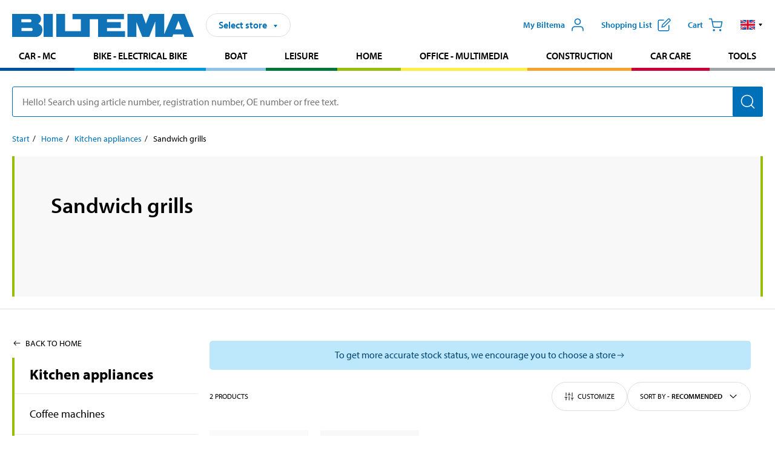

--- FILE ---
content_type: text/html; charset=utf-8
request_url: https://www.biltema.dk/en-dk/home/household-machines/sandwich-grills/
body_size: 11780
content:

<!DOCTYPE html>
<!--[if IE]><html class="lt-ie10" lang="en"><![endif]-->
<!--[if !IE]><!-->
<html lang="en">
<!--<![endif]-->

<head>
        <title>Sandwich grills - Biltema.dk</title>
        <meta name="description" content="" />

    <meta charset="utf-8" />
    <meta content="IE=edge" http-equiv="X-UA-Compatible" />
    <meta name="viewport" content="width=device-width, initial-scale=1" />
    <meta name="biltema" content="BT20W23" />
    <meta name="version" content="4.0.0.16289" />
    <meta name="generated" content="16/01/2026 01.27.45" />
    <meta name="theme-color" content="#0071b9" />



    <script>
        var _imbox = _imbox || [];
        var dataLayer = [];
    </script>

    <script>
        var svgIcons = new XMLHttpRequest();
        svgIcons.open("GET", "/dist/img/svg/svgsprite.svg?v=4.0.0.16289", true);
        svgIcons.send();
        svgIcons.onload = function () {
            if (svgIcons.status < 200 || svgIcons.status >= 400) return;
            var insertSvg = function () { window.document.body.insertAdjacentHTML('afterbegin', '<div class="svg--hide">' + svgIcons.responseText + '</div>'); };
            if (window.document.body) insertSvg();
            else window.document.addEventListener('DOMContentLoaded', insertSvg);
        }
    </script>

    <!-- Google Tag Manager -->
    <script>
        (function(w,d,s,l,i){w[l]=w[l]||[];w[l].push({'gtm.start':
            new Date().getTime(),event:'gtm.js'});var f=d.getElementsByTagName(s)[0],
            j=d.createElement(s),dl=l!='dataLayer'?'&l='+l:'';j.async=true;j.src=
            'https://www.googletagmanager.com/gtm.js?id='+i+dl;f.parentNode.insertBefore(j,f);
        })(window,document,'script','dataLayer','GTM-MBNCJRDW');
    </script>
    <!-- End Google Tag Manager -->

    <script>
        function getCookieValue(cookieName) {
            const cookies = document.cookie.split('; ');
            for (let cookie of cookies) {
                const [name, value] = cookie.split('=');
                if (name === cookieName) {
                    return decodeURIComponent(value);
                }
            }
            return null;
        }
        try {
            const cookieValue = getCookieValue("biltema__user");
            if (cookieValue && cookieValue !== "") {
                const data = JSON.parse(cookieValue);
                window.dataLayer = window.dataLayer || [];
                window.dataLayer.push({
                    login_status: "logged in",
                    user_id: data.id,
                });
            } else {
                window.dataLayer = window.dataLayer || [];
                window.dataLayer.push({
                    login_status: "logged out",
                });
            }
        } catch (error) {
            console.log("An GA event error occurred:", error);
        }
    </script>

    
    

        <meta property="og:type" content="productListing" />
        <meta property="og:title" content="Sandwich grills" />
        <meta property="og:url" content="https://www.biltema.dk/en-dk/home/household-machines/sandwich-grills/" />

    
    


    <link rel="preconnect" href="https://www.googletagmanager.com">
    <link rel="preconnect" href="https://use.typekit.net">
    <link rel="preconnect" href="https://checkout.biltema.com">
    <link rel="preconnect" href="https://shelflocation.biltema.com">
    <link rel="preconnect" href="https://stock.biltema.com">

    <link rel="preload" as="style" href="/dist/css/main.css?v=4.0.0.16289">
    <link rel="preload" as="style" href="https://use.typekit.net/ndd4sqw.css" crossorigin>
    <link rel="stylesheet" href="/dist/css/main.css?v=4.0.0.16289">
    <link rel="stylesheet" href="https://use.typekit.net/ndd4sqw.css" crossorigin>

<link rel="canonical" href="https://www.biltema.dk/en-dk/home/household-machines/sandwich-grills/" /><link rel="alternate" href="https://www.biltema.dk/en-dk/home/household-machines/sandwich-grills/" hreflang="en-dk" />
<link rel="alternate" href="https://www.biltema.se/hem/hushallsmaskiner/smorgasgrillar/" hreflang="sv-se" />
<link rel="alternate" href="https://www.biltema.se/en-se/home/household-machines/sandwich-grills/" hreflang="en-se" />
<link rel="alternate" href="https://www.biltema.dk/hjem/husholdningsmaskiner/bordgrill/" hreflang="da-dk" />
<link rel="alternate" href="https://www.biltema.fi/koti/keittiokoneet/voileipagrillit/" hreflang="fi-fi" />
<link rel="alternate" href="https://www.biltema.fi/en-fi/home/household-machines/sandwich-grills/" hreflang="en-fi" />
<link rel="alternate" href="https://www.biltema.fi/sv-fi/hem/hushallsmaskiner/smorgasgrillar/" hreflang="sv-fi" />
<link rel="alternate" href="https://www.biltema.no/hjem/kjokkenmaskiner/smorbrodgriller/" hreflang="nb-no" />
<link rel="alternate" href="https://www.biltema.no/en-no/home/household-machines/sandwich-grills/" hreflang="en-no" />

    
        <link rel="stylesheet" href="/dist/css/productListingPage.0d30b01024.min.css">

    <script>
        const pathname = window.location.pathname;
        const host = window.location.host;
        [
            "/da-dk",
            "/fi-fi",
            "/nb-no",
            "/sv-se"
        ].forEach((translationSubPath) => {
            const topLevelDomain = translationSubPath.slice(4, 6);
            if (pathname.slice(0, 6).toLowerCase() === translationSubPath && !host.endsWith(topLevelDomain) && !host.endsWith("com")) {
                window.location.replace(`https://${host.slice(0, host.length - 2)}${topLevelDomain}${pathname.slice(6)}`);
            }
        });
        [
            "/en-dk",
            "/en-fi",
            "/en-no",
            "/en-se",
            "/sv-fi",
        ].forEach((translationSubPath) => {
            const topLevelDomain = translationSubPath.slice(4, 6);
            if (pathname.slice(0, 6).toLowerCase() === translationSubPath && !host.endsWith(topLevelDomain) && !host.endsWith("com")) {
                window.location.replace(`https://${host.slice(0, host.length - 2)}${topLevelDomain}${translationSubPath}${pathname.slice(6)}`);
            }
        });
    </script>
<script>NS_CSM_td=6741481;NS_CSM_pd=275116668;NS_CSM_u="/clm10";NS_CSM_col="AAAAAAV4IZQ3NIetqUl/DmJJXEXW1U6v8FoNHBHOarTfwdQBe+PpJ1gqg9YkbVifI/Zry+clWNs1a+54UiiAfDavnhZC";</script><script type="text/javascript">function sendTimingInfoInit(){setTimeout(sendTimingInfo,0)}function sendTimingInfo(){var wp=window.performance;if(wp){var c1,c2,t;c1=wp.timing;if(c1){var cm={};cm.ns=c1.navigationStart;if((t=c1.unloadEventStart)>0)cm.us=t;if((t=c1.unloadEventEnd)>0)cm.ue=t;if((t=c1.redirectStart)>0)cm.rs=t;if((t=c1.redirectEnd)>0)cm.re=t;cm.fs=c1.fetchStart;cm.dls=c1.domainLookupStart;cm.dle=c1.domainLookupEnd;cm.cs=c1.connectStart;cm.ce=c1.connectEnd;if((t=c1.secureConnectionStart)>0)cm.scs=t;cm.rqs=c1.requestStart;cm.rss=c1.responseStart;cm.rse=c1.responseEnd;cm.dl=c1.domLoading;cm.di=c1.domInteractive;cm.dcls=c1.domContentLoadedEventStart;cm.dcle=c1.domContentLoadedEventEnd;cm.dc=c1.domComplete;if((t=c1.loadEventStart)>0)cm.ls=t;if((t=c1.loadEventEnd)>0)cm.le=t;cm.tid=NS_CSM_td;cm.pid=NS_CSM_pd;cm.ac=NS_CSM_col;var xhttp=new XMLHttpRequest();if(xhttp){var JSON=JSON||{};JSON.stringify=JSON.stringify||function(ob){var t=typeof(ob);if(t!="object"||ob===null){if(t=="string")ob='"'+ob+'"';return String(ob);}else{var n,v,json=[],arr=(ob&&ob.constructor==Array);for(n in ob){v=ob[n];t=typeof(v);if(t=="string")v='"'+v+'"';else if(t=="object"&&v!==null)v=JSON.stringify(v);json.push((arr?"":'"'+n+'":')+String(v));}return(arr?"[":"{")+String(json)+(arr?"]":"}");}};xhttp.open("POST",NS_CSM_u,true);xhttp.send(JSON.stringify(cm));}}}}if(window.addEventListener)window.addEventListener("load",sendTimingInfoInit,false);else if(window.attachEvent)window.attachEvent("onload",sendTimingInfoInit);else window.onload=sendTimingInfoInit;</script></head>

<body>
    <!-- Google Tag Manager (noscript) -->
    <noscript>
        <iframe src="https://www.googletagmanager.com/ns.html?id=GTM-MBNCJRDW" accesskey=""height="0" width="0" style="display:none;visibility:hidden"></iframe>
    </noscript>
    <!-- End Google Tag Manager (noscript) -->

    <div href="#react__bypassblock" id="react__bypassblock" class="bypassblock"></div>

    <div id="overlay-root" tabindex="-1" id="react__bypassblock"></div>
    <div id="everything-sticky" tabindex="-1"></div>
    <div id="modal-root" tabindex="-1"></div>
    <div id="react__alert" tabindex="-1"></div>
    
    <input tabindex="-1" type="hidden" id="react__config__field"
           data-version="4.0.0.16289"
           data-currencysymbol=",-"
           data-marketindex="4"
           data-marketlanguage="en"
           data-locale="en-DK"
           data-currency="DKK"
           data-imagesbaseurl="https://productimages.biltema.com/v1/image/"
           data-imagesarticlebaseurl="https://productimages.biltema.com/v1/image/article/"
           data-imagesproductbaseurl="https://productimages.biltema.com/v1/image/product/"
           data-trackorderbaseurl="https://trackorder.biltema.com/v1/"
           data-stockbaseurl="https://stock.biltema.com/v1/stock/"
           data-shelfbaseurl="https://shelflocation.biltema.com/v2/ShelfLocation/"
           data-typeaheadbaseurl="https://find.biltema.com/v4/web/typeahead/"
           data-productsbaseurl="https://find.biltema.com/v1/web/products/"
           data-documentsbaseurl="https://docs.biltema.com/"
           data-friendsbaseurl="https://my.biltema.com/"
           data-articlebaseurl="https://articles.biltema.com/"
           data-pricingbaseurl="https://price.biltema.com/v2/"
           data-storesbaseurl="https://stores.biltema.com/v1"
           data-webshopstoreid="399"
           data-EnergyBadgeIds="6,7,8,9,10,11,12,43,44,45,46,48,49,50,55,56,57,58,61,63,70,71,72,73,74,79,80,81,83,84,88,89,90,91,92,93,94"
           data-shoppinglisturl="/en-dk/shopping-list/"
           data-hasmybiltema="True"
           data-mybiltemarooturl="/en-dk/my-biltema/"
           data-recommendationbaseurl="https://productrecommendations.biltema.com/v1"
           data-checkoutsiteurl="https://checkout.biltema.dk/"
           data-checkoutbaseurl="https://checkout.biltema.com/"
           data-trackordersiteurl="https://trackorder.biltema.dk/"
           data-payandcollectinformationpageurl="/en-dk/about-biltema/customer-service/purchase-information/pay-and-collect/how-pay-and-collect-works/"
           data-haspayandcollect="True"
           data-searchlandingpage="/en-dk/search-page/"
           data-rekopage="/en-dk/search-for-car-spare-parts/"
           data-rekolandingpage="/en-dk/car---mc/"
           data-mcCategory="/en-dk/car---mc/mc/"
           data-trailerCategory=""
           data-caravanCategory="/en-dk/leisure/caravans-and-mobile-homes/"
           data-rekobaseurl="https://reko.biltema.com/v1/Reko/"
           data-rekoapiurl="https://reko2.biltema.com/" 
           data-mybiltemaapiurl="https://my.biltema.com/"/>



    <span id="react__statetrigger" tabindex="-1"></span>
    <div class="header__container">
        <header role="banner" class="header">

            <button type="button" class="button__menu s__hide--on-tablet--large--up" aria-label="Menu alternatives" onClick="javascript:window.toggleMenu(true, '')">
                <svg class="icon icon__blue" aria-hidden="true">
                    <use xlink:href="#icon__hamburger"></use>
                </svg>
                <span class="s__visibility--hidden">Menu</span>
            </button>

            <a href="/en-dk/" class="header__logo">
                <img src="/dist/img/logos/biltema-logo.svg" class="header__logo--img" alt="Biltema logo" />
            </a>


<div id="react__storeselector" class="s__noprint"></div>




<nav class="nav__features js__navfeaturemenu">
    <ul>
            <li id="myBiltemaTopMenuItem">
                <button class="button" type="button" onclick="javascript:window.toggleMyBiltemaOverview(true);"
                    aria-label="Open My Biltema menu">
                    <span
                        class="s__show--on-desktop--small--up button__copy--left margin__bottom--auto">My Biltema</span>
                    <span class="s__show--on-desktop--small--up button__copy--left s__loggedin s__hide">
                        <span class="s__login__message">
                            Welcome
                        </span>
                        <!--  -->
                    </span>
                    <svg class="icon__m icon__blue margin__bottom--auto" aria-hidden="true">
                        <use xlink:href="#icon__user"></use>
                    </svg>
                </button>
            </li>

            <li>
                <button type="button" onclick="javascript:window.toggleMyBiltemaWishList(true);"
                    title="Show shopping list"
                    aria-label="Show shopping list">
                    <span
                        class="s__show--on-desktop--small--up button__copy--left margin__bottom--auto">Shopping list</span>
                    <svg class="icon__m icon__blue margin__bottom--auto" aria-hidden="true">
                        <use xlink:href="#icon__add-to-list"></use>
                        <span class="s__hide icon__itemindicator icon__itemindicator--grey" id="wishlistIndicator"></span>
                    </svg>
                </button>
            </li>

        <li>
            <button type="button" onclick="javascript:window.toggleCart(true);"
                aria-label="Cart">
                <span
                    class="s__show--on-desktop--small--up button__copy--left margin__bottom--auto">Cart</span>
                <svg class="icon__m icon__blue margin__bottom--auto" aria-hidden="true">
                    <use xlink:href="#icon__cart"></use>
                    <span class="s__hide icon__itemindicator icon__itemindicator--grey" id="cartIndicator"></span>
                </svg>
            </button>
        </li>



    <li class="lang__selector--desktop s__show--on-tablet--large--up">
        <a href="javascript:void(0);" title="Selected language: English (Denmark)" class="js__navfeature--toggle" role="button" aria-label="Selected language: English (Denmark), click to select from accessible languages">
            <svg class="icon" aria-label="Selected language: English (Denmark)">
                <use xlink:href="#icon__flag--EN"></use>
            </svg>
            <svg class="icon__right icon__xxs icon__black" aria-hidden="true">
                <use xlink:href="#icon__arrow--rounded"></use>
            </svg>
        </a>
        <div class="js__navfeature--dropdown langselector--dropdown">
            <ul>
                    <li>
                        <a href="/hjem/husholdningsmaskiner/bordgrill/" title="Select language: Dansk (Danmark)">
                            <svg class="icon icon__left" aria-label="Select language: Dansk (Danmark)">
                                <use xlink:href="#icon__flag--DA"></use>
                            </svg>
                            <span>Dansk (Danmark)</span>
                        </a>
                    </li>
                    <li>
                        <a href="/en-dk/home/household-machines/sandwich-grills/" title="Select language: English (Denmark)">
                            <svg class="icon icon__left" aria-label="Select language: English (Denmark)">
                                <use xlink:href="#icon__flag--EN"></use>
                            </svg>
                            <span>English (Denmark)</span>
                        </a>
                    </li>
            </ul>
        </div>
    </li>

    </ul>
</nav>


<div id="react__menu__cart"></div>
<div id="react__menu__mybiltema__overview"></div>
<div id="react__menu__mybiltema__wishlist"></div>
<div id="react__menu__storeSelector"></div>
<div id="react__menu__highlight"></div>

        </header>
    </div>

    <div id="react__mainmenu" class="relative">
        <div class="nav__container s__show--on-tablet--large--up js__menu">
            <nav class="nav__main ">

                <div class="nav__actions s__hide--on-tablet--large--up">
                    <button type="button" class="button__close button__right js__menu--close" aria-label="Close menu">
                        <svg class="icon__s icon__left" aria-hidden="true">
                            <use xlink:href="#icon__close"></use>
                        </svg>
                        <span>Close</span>
                    </button>
                </div>



    <ul role="menu" class="nav__menu nav__menu--initial">
            <li role="menuitem" class="border-color--car--mc">
                <a href="/en-dk/car---mc/">Car - MC</a>
            </li>
            <li role="menuitem" class="border-color--bike">
                <a href="/en-dk/bike-electrical-bike/">Bike - Electrical bike</a>
            </li>
            <li role="menuitem" class="border-color--boat">
                <a href="/en-dk/boat/">Boat</a>
            </li>
            <li role="menuitem" class="border-color--leisure">
                <a href="/en-dk/leisure/">Leisure</a>
            </li>
            <li role="menuitem" class="border-color--home">
                <a href="/en-dk/home/">Home</a>
            </li>
            <li role="menuitem" class="border-color--office">
                <a href="/en-dk/office---technology/">Office - Multimedia</a>
            </li>
            <li role="menuitem" class="border-color--construction">
                <a href="/en-dk/construction/">Construction</a>
            </li>
            <li role="menuitem" class="border-color--carcare">
                <a href="/en-dk/car-care/">Car care</a>
            </li>
            <li role="menuitem" class="border-color--tools">
                <a href="/en-dk/tools/">Tools</a>
            </li>
    </ul>






    <div class="s__hide--on-tablet--large--up langselector--mobile langselector--in-menu">

        <a href="#" title="Selected language: English (Denmark)" class="js__dropdown--toggle langselector__button" role="button" aria-label="Selected language: English (Denmark), click to select from accessible languages">
            <div class="langselector__headline">
                Select language:
            </div>

            <div class="langselector__selected s__show--on-mobile--medium--up">
                English (Denmark)
            </div>

            <svg class="icon icon__m" aria-label="Select language: English (Denmark)">
                <use xlink:href="#icon__flag--EN"></use>
            </svg>
            <svg class="icon__right icon__xxs icon__black" aria-hidden="true">
                <use xlink:href="#icon__arrow--rounded"></use>
            </svg>
        </a>

        <div class="js__dropdown s__expandable">
            <ul class="langselector__list">
                    <li>
                        <a href="/hjem/husholdningsmaskiner/bordgrill/" title="Select language: Dansk (Danmark)">
                            <svg class="icon icon__left" aria-label="Select language: Dansk (Danmark)">
                                <use xlink:href="#icon__flag--DA"></use>
                            </svg>
                            <span>Dansk (Danmark)</span>
                        </a>
                    </li>
                    <li>
                        <a href="/en-dk/home/household-machines/sandwich-grills/" title="Select language: English (Denmark)">
                            <svg class="icon icon__left" aria-label="Select language: English (Denmark)">
                                <use xlink:href="#icon__flag--EN"></use>
                            </svg>
                            <span>English (Denmark)</span>
                        </a>
                    </li>
            </ul>
        </div>
    </div>





                


    <ul role="menu" class="nav__support--strong s__hide--on-tablet--large--up">
            <li role="menuitem">
                <a href="/en-dk/current/Important-information-right-now/" title="Read important information from Biltema">Important information right now</a>
            </li>
            <li role="menuitem">
                <a href="/en-dk/about-biltema/customer-service/services-and-offers/brochures/" title="Read all Biltema digital newspapers">Current digital newspapers</a>
            </li>
            <li role="menuitem">
                <a href="/en-dk/about-biltema/customer-service/services-and-offers/giftcard/" title="Read about gift card options">Gift card</a>
            </li>
            <li role="menuitem">
                <a href="/en-dk/about-biltema/biltema-cafe/" title="Read about Biltema café menu and locations">Biltema Caf&#233;</a>
            </li>
            <li role="menuitem">
                <a href="/en-dk/about-biltema/customer-service/" title="Go to the Customer Service page">Customer Service</a>
            </li>
            <li role="menuitem">
                <a href="javascript:window.toggleManageCookies();" title="Manage your cookie settings">Cookie settings</a>
            </li>
    </ul>



                





            </nav>
        </div>
    </div>

    <div class="quicksearch__target" id="react__quicksearch">
        <div class="quicksearch__temporary-wrapper">
            <div class="quicksearch__container">
            <div>
                <div role="search" class="quicksearch">
                    <input type="search" class="quicksearch__input" data-placeholderdesktop="Hello! Search using article number, registration number, OE number or free text." data-placeholdermobile="Search using art. no, reg. no or free text." placeholder="" value="" aria-labellby="searchbutton" />
                    <button id="searchbutton" type="button" class="button__search button__solid--blue" aria-label="Search for products and product categories">
                        <svg class="icon icon__white" aria-hidden="true">
                            <use xlink:href="#icon__search"></use>
                        </svg>
                        <span class="s__visibility--hidden">Search</span>
                    </button>
                </div>
            </div>
        </div>
        </div>
    </div>

        <div id="react__largeSiteAlert"></div>
            <div id="react__zissionchat"></div>

    <main id="react__maincontent" tabindex="-1">
        






<main id="react__productlisting-page" class="productlisting" data-identifier="1364">

    <div class="page__grid" id="productlisting__description">

        <div class="maxwidth--66">



    <nav class="breadcrumb" aria-label="Navigate the page hierarchy">
        <ol>
                        <li><a href="/en-dk/" aria-label="Go to: Start">Start</a></li>
                        <li><a href="/en-dk/home/" aria-label="Go to: Home">Home</a></li>
                        <li><a href="/en-dk/home/household-machines/" aria-label="Go to: Kitchen appliances">Kitchen appliances</a></li>
                        <li>Sandwich grills</li>
        </ol>
    </nav>

        </div>

    </div>


<div id="react__category-introduction">
  <div class="MC17bMcjjI1OXozTRfPegg=="><div class="jz+jNIzupkL+iUcnwIHAQQ== business-areas__border-color--home"><div class="CP8sowZgiA0jvoCKpXlL1Q=="><div class="Tu8HWd7cdH16+zU6p-v4LA=="><h1>Sandwich grills</h1><div><p data-epi-property-name="MainBodyV2"></p></div></div></div><div class="+FcPhck30x2MiDupRusMZA== hidden"><div class="hHvt19USXf0Kxjs49J0ezg==" aria-hidden="true"><div data-epi-property-name="MainBodyLong" class="HA9CQz9GO0e+40givcC1Gg=="><span></span></div><div><button type="button" class="button__center button__s" tabindex="-1"><svg class="am44guoQ-ER+0ZyoaYMFEQ== flex--no-shrink icon__s icon__arrow--chevron--up" aria-hidden="true"><use href="#icon__arrow--chevron--up" xlink:href="#icon__arrow--chevron--up"></use></svg></button></div></div></div></div></div>
</div>


    

    <div class="productlisting__filtering">
        <div class="productlisting__filtering--flex productlisting__filtering--maxwidth">
            <div>



<div id="react__1364">
  <div class="k9S+MOVPnkgbrm0p+UT4Nw==" data-reactroot=""><div class="y58ujy4l0C5rd7tnDKwFeg== business-areas__border-color--home"><div class="ACG66JU6LbhrlP2ppg-FDQ=="><a class="WH8-qaF7GyyN8VOLhpDZpA==" href="/en-dk/home/household-machines/">Kitchen appliances</a></div><ol>

<li class="" data-reactroot=""><div class="jRAk0-7L9WADFU7qKmm-Nw== CwNexuJKsda+DNtEUBPFVg=="><a tabindex="0" href="/en-dk/home/household-machines/coffee-makers/" aria-label="Go toproduct area:Coffee machines" class="_9iEYVkyuXiEwVNdtN92AEw==">Coffee machines</a></div></li>
<li class="" data-reactroot=""><div class="jRAk0-7L9WADFU7qKmm-Nw== CwNexuJKsda+DNtEUBPFVg=="><a tabindex="0" href="/en-dk/home/household-machines/deep-fat-fryers/" aria-label="Go toproduct area:Deep fat fryers" class="_9iEYVkyuXiEwVNdtN92AEw==">Deep fat fryers</a></div></li>
<li class="" data-reactroot=""><div class="jRAk0-7L9WADFU7qKmm-Nw== CwNexuJKsda+DNtEUBPFVg=="><a tabindex="0" href="/en-dk/home/household-machines/fridges/" aria-label="Go toproduct area:Fridges" class="_9iEYVkyuXiEwVNdtN92AEw==">Fridges</a></div></li>
<li class="" data-reactroot=""><div class="jRAk0-7L9WADFU7qKmm-Nw== CwNexuJKsda+DNtEUBPFVg=="><a tabindex="0" href="/en-dk/home/household-machines/household-scales/" aria-label="Go toproduct area:Household scales" class="_9iEYVkyuXiEwVNdtN92AEw==">Household scales</a></div></li>
<li class="" data-reactroot=""><div class="jRAk0-7L9WADFU7qKmm-Nw== CwNexuJKsda+DNtEUBPFVg=="><a tabindex="0" href="/en-dk/home/household-machines/kettles/" aria-label="Go toproduct area:Kettles" class="_9iEYVkyuXiEwVNdtN92AEw==">Kettles</a></div></li>
<li class="" data-reactroot=""><div class="jRAk0-7L9WADFU7qKmm-Nw== CwNexuJKsda+DNtEUBPFVg=="><a tabindex="0" href="/en-dk/home/household-machines/microwave-ovens/" aria-label="Go toproduct area:Microwave ovens" class="_9iEYVkyuXiEwVNdtN92AEw==">Microwave ovens</a></div></li>
<li class="" data-reactroot=""><div class="jRAk0-7L9WADFU7qKmm-Nw== CwNexuJKsda+DNtEUBPFVg=="><a tabindex="0" href="/en-dk/home/household-machines/mixers/" aria-label="Go toproduct area:Mixers" class="_9iEYVkyuXiEwVNdtN92AEw==">Mixers</a></div></li>
<li class="" data-reactroot=""><div class="jRAk0-7L9WADFU7qKmm-Nw== CwNexuJKsda+DNtEUBPFVg=="><a tabindex="0" href="/en-dk/home/household-machines/oven-thermometers/" aria-label="Go toproduct area:Oven thermometers" class="_9iEYVkyuXiEwVNdtN92AEw==">Oven thermometers</a></div></li>
<li class="" data-reactroot=""><div class="jRAk0-7L9WADFU7qKmm-Nw== CwNexuJKsda+DNtEUBPFVg=="><a tabindex="0" href="/en-dk/home/household-machines/sandwich-grills/" aria-label="Go toproduct area:Sandwich grills" class="_9iEYVkyuXiEwVNdtN92AEw==">Sandwich grills</a></div></li>
<li class="" data-reactroot=""><div class="jRAk0-7L9WADFU7qKmm-Nw== CwNexuJKsda+DNtEUBPFVg=="><a tabindex="0" href="/en-dk/home/household-machines/special-machines/" aria-label="Go toproduct area:Special machines" class="_9iEYVkyuXiEwVNdtN92AEw==">Special machines</a></div></li>
<li class="" data-reactroot=""><div class="jRAk0-7L9WADFU7qKmm-Nw== CwNexuJKsda+DNtEUBPFVg=="><a tabindex="0" href="/en-dk/home/household-machines/toasters/" aria-label="Go toproduct area:Toasters" class="_9iEYVkyuXiEwVNdtN92AEw==">Toasters</a></div></li>
<li class="" data-reactroot=""><div class="jRAk0-7L9WADFU7qKmm-Nw== CwNexuJKsda+DNtEUBPFVg=="><a tabindex="0" href="/en-dk/home/household-machines/vaffeljarn/" aria-label="Go toproduct area:Waffle irons" class="_9iEYVkyuXiEwVNdtN92AEw==">Waffle irons</a></div></li>  </ol></div></div>
</div>

            </div>
            <div class="page__grid--full">


<div id="react__product-list-filter">
  <div class="-RYm5LZPdPXPhWVyex1JaA=="><button type="button" aria-label="" class="-JYafEQ1TjFs+0wQhS-I5g=="><div class="GD0mydRq9c-+8uBCdcO3Yw=="><p class="UsosT11hx919LKbHnOLQ7Q=="></p><span class="ZEv4XshDwNf8q5x38ix4Cg=="><svg class="flex--no-shrink icon__s icon__blue--dark icon__arrow--right--2" aria-hidden="true"><use href="#icon__arrow--right--2" xlink:href="#icon__arrow--right--2"></use></svg></span></div></button></div><div class="productlisting__header"></div>
</div>

                <div class="page__grid min-height--75" id="react__productfiltercollection">
                    
                    
                    <div class="spinner__container center align--center">
                        <div class="spinner spinner--l spinner--blue"></div>
                    </div>
                </div>
            </div>
        </div>
    </div>

    <div id="react__paging"></div>

</main>



    </main>




<footer id="footer">
    <div class="footer__grid">
        <div class="footer__container center">

            <div class="block">
                <div class="block--inner footer__content">

                        <div class="col s__show--on-tablet--large--up">
                            <div class="inner">
                                


    <h2 class="heading--xs font--uppercase" >
        <a aria-label="Read more About Biltema About Biltema" class="link--white" href="/en-dk/about-biltema/">About Biltema</a>
    </h2>

    <ul class="footer__links">
                <li>
                    <a href="#store-selector"
                       role="button"
                       class="store-trigger"
                       aria-haspopup="dialog"
                       aria-controls="store-selector"
                       aria-expanded="false"
                       aria-label="See Biltema warehouse locations and opening hours">
                        Warehouses and opening hours
                    </a>
                </li>
                <li>
                    <a href="/en-dk/about-biltema/customer-service/services-and-offers/brochures/"
                       aria-label="Read all Biltema digital newspapers">
                        Current digital newspapers
                    </a>
                </li>
                <li>
                    <a href="/en-dk/about-biltema/biltema-cafe/"
                       aria-label="Read about Biltema caf&#233; menu and locations">
                        Biltema Caf&#233;
                    </a>
                </li>
                <li>
                    <a href="/en-dk/about-biltema/biltema-foundation/"
                       aria-label="Read more about Biltema Foundation">
                        Biltema Foundation
                    </a>
                </li>
                <li>
                    <a href="/en-dk/about-biltema/sustainability/"
                       aria-label="Read about Biltema&#39;s focus on sustainability">
                        Sustainability
                    </a>
                </li>
                <li>
                    <a href="/en-dk/about-biltema/our-business-concept-and-vision/"
                       aria-label="Read more about the Biltema concept">
                        Our concept
                    </a>
                </li>
                <li>
                    <a href="/en-dk/document-search/"
                       aria-label="Search for documents and PDFs">
                        Document search
                    </a>
                </li>
    </ul>

                            </div>
                        </div>

                        <div class="col s__show--on-tablet--large--up">
                            


    <h2 class="heading--xs font--uppercase" >
        <a aria-label="Go to the Customer Service page Customer service" class="link--white" href="/en-dk/about-biltema/customer-service/">Customer service</a>
    </h2>

    <ul class="footer__links">
                <li>
                    <a href="/en-dk/about-biltema/customer-service/purchase-information/pay-and-collect/how-pay-and-collect-works/"
                       aria-label="Read more about Pay &amp; Collect">
                        What is Pay &amp; Collect?
                    </a>
                </li>
                <li>
                    <a href="/en-dk/about-biltema/customer-service/purchase-information/biltema-card/"
                       aria-label="Read about financing with the Biltema card">
                        Biltema card
                    </a>
                </li>
                <li>
                    <a href="/en-dk/about-biltema/customer-service/personal-data-policy-and-conditions/personal-data-policy/"
                       aria-label="Read Biltema&#39;s personal data policy">
                        Personal data policy
                    </a>
                </li>
                <li>
                    <a href="javascript:window.toggleManageCookies();"
                       aria-label="Manage your cookie settings">
                        Manage  cookies
                    </a>
                </li>
                <li>
                    <a href="https://birgma.vispato.com/"
                       target="_blank"
                       aria-label="Read about Biltema&#39;s whistleblowing system">
                        Whistleblowing System
                    </a>
                </li>
    </ul>

                        </div>

                        <div class="col s__hide--on-tablet--large--up">
                            <ul class="footer__links">
                                        <li>
                                            <a href="/en-dk/current/Important-information-right-now/"
                                               title="Read important information from Biltema"
                                               aria-label="Read important information from Biltema">
                                                Important information
                                            </a>
                                        </li>
                                        <li>
                                            <a href="/en-dk/about-biltema/customer-service/"
                                               title="Go to the Customer Service page"
                                               aria-label="Go to the Customer Service page">
                                                Customer service
                                            </a>
                                        </li>
                                        <li>
                                            <a href="/en-dk/about-biltema/customer-service/purchase-information/pay-and-collect/"
                                               title="Read more about Pay &amp; Collect"
                                               aria-label="Read more about Pay &amp; Collect">
                                                Pay &amp; Collect
                                            </a>
                                        </li>
                                        <li>
                                            <a href="/en-dk/about-biltema/biltema-cafe/"
                                               title="Read about Biltema caf&#233; menu and locations"
                                               aria-label="Read about Biltema caf&#233; menu and locations">
                                                Biltema Caf&#233;
                                            </a>
                                        </li>
                                        <li>
                                            <a href="/en-dk/about-biltema/"
                                               title="Read more About Biltema"
                                               aria-label="Read more About Biltema">
                                                About Biltema
                                            </a>
                                        </li>
                                        <li>
                                            <a href="/en-dk/about-biltema/our-business-concept-and-vision/"
                                               title="Read more about the Biltema concept"
                                               aria-label="Read more about the Biltema concept">
                                                Our concept
                                            </a>
                                        </li>
                                        <li>
                                            <a href="/en-dk/about-biltema/customer-service/services-and-offers/giftcard/"
                                               title="Read about gift card options"
                                               aria-label="Read about gift card options">
                                                Gift card
                                            </a>
                                        </li>
                                        <li>
                                            <a href="/en-dk/about-biltema/customer-service/purchase-information/biltema-card/"
                                               title="Read about financing with the Biltema card"
                                               aria-label="Read about financing with the Biltema card">
                                                Biltema card
                                            </a>
                                        </li>
                                        <li>
                                            <a href="/en-dk/about-biltema/customer-service/personal-data-policy-and-conditions/personal-data-policy/"
                                               title="Read Biltema&#39;s personal data policy"
                                               aria-label="Read Biltema&#39;s personal data policy">
                                                Personal data policy
                                            </a>
                                        </li>
                                        <li>
                                            <a href="#"
                                               role="button"
                                               class="manage-cookies"
                                               aria-haspopup="dialog"
                                               aria-controls="manage-cookies"
                                               aria-expanded="false"
                                               aria-label="Manage your cookie settings">
                                                Manage cookies
                                            </a>
                                        </li>
                                        <li>
                                            <a href="https://birgma.vispato.com/"
                                               title="Read about Biltema&#39;s whistleblowing system"
                                               target="_blank"
                                               aria-label="Read about Biltema&#39;s whistleblowing system">
                                                Whistleblower System
                                            </a>
                                        </li>
                            </ul>
                        </div>

                    <div class="col">

                            <div class="s__show--on-tablet--large--up">

                                
                                <h2 class="heading--xs font--uppercase">Contact us</h2>

                                <ul class="footer__links">
                                        <li >
                                            <a href="tel:70807770"
                                               aria-label='Call customer service at 70 80 77 70'>
                                                70 80 77 70
                                            </a>
                                        </li>
                                                                            <li >
                                            <a href="mailto:kundeservice@biltema.dk"
                                               aria-label='Send an email to customer service at kundeservice@biltema.dk'>
                                                kundeservice@biltema.dk
                                            </a>
                                        </li>
                                </ul>
                            </div>

                            <div class="s__show--on-tablet--large--up" >
                                


    <h2 class="heading--xs font--uppercase">Biltema App</h2>

    <ul class="footer__links">
                <li>
                    <a href="https://play.google.com/store/apps/details?id=com.biltema.search"
                       aria-label="Download Biltema&#39;s app on Android">
                        Android
                    </a>
                </li>
                <li>
                    <a href="https://apps.apple.com/dk/app/biltema/id435084106?l=da"
                       aria-label="Download Biltema&#39;s app on IOS">
                        iOS
                    </a>
                </li>
    </ul>

                            </div>
                    </div>

                        <div class="col footer__callout s__show--on-tablet--large--up" >

                            <div>
    <h2 class="heading--xs font--uppercase s__show--on-tablet--large--up">Follow Biltema</h2>

    <ul class="footer__socialmedia">

                <li>
                    <a href="https://www.facebook.com/BiltemaDanmark/" title="Visit Biltema Denmark&#39;s Facebook page" aria-label="Follow us on Facebook">
                        <svg class="icon__l icon__white" aria-hidden="true">
                            <use xlink:href="#icon__facebook"></use>
                        </svg>
                        <span class="s__visibility--hidden">Facebook</span>
                    </a>
                </li>


                <li>
                    <a href="https://www.instagram.com/biltemadk/" title="Visit Biltema Denmark&#39;s Instagram profile" aria-label="Follow us on Instagram">
                        <svg class="icon__l icon__white" aria-hidden="true">
                            <use xlink:href="#icon__instagram"></use>
                        </svg>
                        <span class="s__visibility--hidden">Instagram</span>
                    </a>
                </li>

                <li>
                    <a href="https://www.youtube.com/channel/UCNUdxm6TW2e6k-4WDo6giFA" title="Visit Biltema Denmark&#39;s Youtube channel" aria-label="Follow us on Youtube">
                        <svg class="icon__l icon__white" aria-hidden="true">
                            <use xlink:href="#icon__youtube"></use>
                        </svg>
                        <span class="s__visibility--hidden">Youtube</span>
                    </a>
                </li>
    </ul>
</div>

                        </div>

                </div>
            </div>

            <div class="block">
                <div class="block--inner footer__disclaimer">
                    &#169; 2026 Biltema. Alle rettigheder forbeholdes.
                </div>
            </div>

        </div>
    </div>
</footer>
    
<div id="react__productStores"></div>



    <div id="react__backtotop" class="backtotop"></div>

    <script>
        window.storeData = window.storeData || [{"storeId":403,"name":"Aalborg","opensToday":"08","closesToday":"20","openDate":"","openingText":null,"hasCafe":false,"hasPayAndCollect":true,"hasPayAndCollectStorePickup":true,"hasPayAndCollectDriveIn":true,"hasPayAndCollectDriveInWeightUnlimited":false,"payAndCollectStatusText":null,"websiteUrl":"https://www.biltema.dk/en-dk/warehouses-and-opening-hours/aalborg/","latitude":56.996424,"longitude":9.869045,"address":"Stenbukken 21","email":"kundeservice@biltema.dk","image":"https://www.biltema.dk/globalassets/12.-warehouses/warehouse-images/da/403---aalborg/1400x600px_aalborg_oktober2022.jpg","zipCode":"9200","city":"Aalborg SV"},{"storeId":410,"name":"Esbjerg","opensToday":"08","closesToday":"20","openDate":"","openingText":null,"hasCafe":true,"hasPayAndCollect":true,"hasPayAndCollectStorePickup":true,"hasPayAndCollectDriveIn":true,"hasPayAndCollectDriveInWeightUnlimited":false,"payAndCollectStatusText":null,"websiteUrl":"https://www.biltema.dk/en-dk/warehouses-and-opening-hours/esbjerg/","latitude":55.50879,"longitude":8.463173,"address":"Kjersing Ringvej 30","email":"kundeservice@biltema.dk","image":"https://www.biltema.dk/globalassets/12.-warehouses/warehouse-images/da/410---esbjerg/front_1400x600_medcafe_esbjerg_nov23.jpg","zipCode":"6715","city":"Esbjerg N"},{"storeId":413,"name":"Fredericia","opensToday":"08","closesToday":"20","openDate":"","openingText":null,"hasCafe":true,"hasPayAndCollect":true,"hasPayAndCollectStorePickup":true,"hasPayAndCollectDriveIn":true,"hasPayAndCollectDriveInWeightUnlimited":false,"payAndCollectStatusText":null,"websiteUrl":"https://www.biltema.dk/en-dk/warehouses-and-opening-hours/fredericia/","latitude":55.568203,"longitude":9.700339,"address":"Vejlevej 100","email":"kundeservice@biltema.dk","image":"https://www.biltema.dk/globalassets/12.-warehouses/warehouse-images/da/413---fredericia/1400x600px_fredericia_cafe.jpg","zipCode":"7000","city":"Fredericia"},{"storeId":411,"name":"Glostrup","opensToday":"08","closesToday":"20","openDate":"","openingText":null,"hasCafe":true,"hasPayAndCollect":true,"hasPayAndCollectStorePickup":true,"hasPayAndCollectDriveIn":true,"hasPayAndCollectDriveInWeightUnlimited":false,"payAndCollectStatusText":null,"websiteUrl":"https://www.biltema.dk/en-dk/warehouses-and-opening-hours/glostrup/","latitude":55.66352,"longitude":12.378954,"address":"Hermods Allé 8","email":"kundeservice@biltema.dk","image":"https://www.biltema.dk/globalassets/12.-warehouses/warehouse-images/da/411---glostrup/front_1400x600_medcafe_glostrup_nov23.jpg","zipCode":"2600","city":"Glostrup"},{"storeId":422,"name":"Herning","opensToday":"08","closesToday":"20","openDate":"","openingText":null,"hasCafe":true,"hasPayAndCollect":true,"hasPayAndCollectStorePickup":true,"hasPayAndCollectDriveIn":true,"hasPayAndCollectDriveInWeightUnlimited":false,"payAndCollectStatusText":null,"websiteUrl":"https://www.biltema.dk/en-dk/warehouses-and-opening-hours/herning/","latitude":56.132224,"longitude":9.008506,"address":"Åvænget 19","email":"kundeservice@biltema.dk","image":"https://www.biltema.dk/globalassets/12.-warehouses/warehouse-images/da/422---herning/herning_front_1400x600_medcafehjoerring.jpg","zipCode":"7400","city":"Herning"},{"storeId":420,"name":"Hjørring","opensToday":"08","closesToday":"20","openDate":"","openingText":null,"hasCafe":true,"hasPayAndCollect":true,"hasPayAndCollectStorePickup":true,"hasPayAndCollectDriveIn":true,"hasPayAndCollectDriveInWeightUnlimited":false,"payAndCollectStatusText":null,"websiteUrl":"https://www.biltema.dk/en-dk/warehouses-and-opening-hours/hjoerring/","latitude":57.45539,"longitude":10.03077,"address":"Frederikshavnsvej 260","email":"kundeservice@biltema.dk","image":"https://www.biltema.dk/globalassets/12.-warehouses/warehouse-images/da/420---hjorring/1400x600px_hjoerring_facade_cafe.jpg","zipCode":"9800","city":"Hjørring"},{"storeId":415,"name":"Holbæk","opensToday":"08","closesToday":"20","openDate":"","openingText":null,"hasCafe":true,"hasPayAndCollect":true,"hasPayAndCollectStorePickup":true,"hasPayAndCollectDriveIn":true,"hasPayAndCollectDriveInWeightUnlimited":false,"payAndCollectStatusText":null,"websiteUrl":"https://www.biltema.dk/en-dk/warehouses-and-opening-hours/holbak/","latitude":55.705513,"longitude":11.66357,"address":"Frejasvej 2","email":"kundeservice@biltema.dk","image":"https://www.biltema.dk/globalassets/12.-warehouses/warehouse-images/da/415---holbak/front_1400x600_medcafe_holbaek_nov23.jpg","zipCode":"4300","city":"Holbæk"},{"storeId":426,"name":"Holstebro","opensToday":"08","closesToday":"20","openDate":"","openingText":null,"hasCafe":true,"hasPayAndCollect":true,"hasPayAndCollectStorePickup":true,"hasPayAndCollectDriveIn":true,"hasPayAndCollectDriveInWeightUnlimited":false,"payAndCollectStatusText":null,"websiteUrl":"https://www.biltema.dk/en-dk/warehouses-and-opening-hours/holstebro/","latitude":56.38815,"longitude":8.62135,"address":"Måbjerg Centerpark 2","email":"kundeservice@biltema.com","image":"https://www.biltema.dk/globalassets/12.-warehouses/warehouse-images/da/426---holstebro/varehus_front_1400x600_holstebro_medcafe.jpg","zipCode":"7500","city":"Holstebro"},{"storeId":408,"name":"Horsens","opensToday":"08","closesToday":"20","openDate":"","openingText":null,"hasCafe":false,"hasPayAndCollect":true,"hasPayAndCollectStorePickup":true,"hasPayAndCollectDriveIn":true,"hasPayAndCollectDriveInWeightUnlimited":false,"payAndCollectStatusText":null,"websiteUrl":"https://www.biltema.dk/en-dk/warehouses-and-opening-hours/horsens/","latitude":55.853809,"longitude":9.850906,"address":"Høegh Guldbergs Gade 15","email":"kundeservice@biltema.dk","image":"https://www.biltema.dk/globalassets/12.-warehouses/warehouse-images/da/408---horsens/1400x600px_horsens_nov23.jpg","zipCode":"8700","city":"Horsens"},{"storeId":423,"name":"Kalundborg","opensToday":"08","closesToday":"20","openDate":"","openingText":null,"hasCafe":true,"hasPayAndCollect":true,"hasPayAndCollectStorePickup":true,"hasPayAndCollectDriveIn":true,"hasPayAndCollectDriveInWeightUnlimited":false,"payAndCollectStatusText":null,"websiteUrl":"https://www.biltema.dk/en-dk/warehouses-and-opening-hours/kalundborg/","latitude":55.677648,"longitude":11.137091,"address":"Stejlhøj 33","email":"kundeservice@biltema.dk","image":"https://www.biltema.dk/globalassets/12.-warehouses/warehouse-images/da/423---kalundborg/1400x600px_kalundborg_ny_medcafe.jpg","zipCode":"4400","city":"Kalundborg"},{"storeId":424,"name":"Nykøbing Falster","opensToday":"08","closesToday":"20","openDate":"","openingText":null,"hasCafe":true,"hasPayAndCollect":true,"hasPayAndCollectStorePickup":true,"hasPayAndCollectDriveIn":true,"hasPayAndCollectDriveInWeightUnlimited":false,"payAndCollectStatusText":null,"websiteUrl":"https://www.biltema.dk/en-dk/warehouses-and-opening-hours/nykobing-falster/","latitude":54.758801,"longitude":11.846371,"address":"Eggertsvej 1","email":"kundeservice@biltema.dk","image":"https://www.biltema.dk/globalassets/12.-warehouses/warehouse-images/da/424---nykobing-falster/varehus_front_1400x600_medcafe_nykoebing.jpg","zipCode":"4800","city":"Nykøbing Falster"},{"storeId":401,"name":"Næstved","opensToday":"08","closesToday":"20","openDate":"","openingText":null,"hasCafe":true,"hasPayAndCollect":true,"hasPayAndCollectStorePickup":true,"hasPayAndCollectDriveIn":true,"hasPayAndCollectDriveInWeightUnlimited":false,"payAndCollectStatusText":null,"websiteUrl":"https://www.biltema.dk/en-dk/warehouses-and-opening-hours/nastved/","latitude":55.253813,"longitude":11.790913,"address":"Vestergårdsvej 28","email":"kundeservice@biltema.dk","image":"https://www.biltema.dk/globalassets/12.-warehouses/warehouse-images/da/401---nastved/varehus_front_1400x600_medcafe-naestved2025.jpg","zipCode":"4700","city":"Næstved"},{"storeId":404,"name":"Odense","opensToday":"08","closesToday":"20","openDate":"","openingText":null,"hasCafe":true,"hasPayAndCollect":true,"hasPayAndCollectStorePickup":true,"hasPayAndCollectDriveIn":true,"hasPayAndCollectDriveInWeightUnlimited":false,"payAndCollectStatusText":null,"websiteUrl":"https://www.biltema.dk/en-dk/warehouses-and-opening-hours/odense/","latitude":55.402413,"longitude":10.422769,"address":"Risingsvej 61","email":"kundeservice@biltema.dk","image":"https://www.biltema.dk/globalassets/12.-warehouses/warehouse-images/da/404---odense/front_1400x600_medcafe_odense_nov23.jpg","zipCode":"5000","city":"Odense C"},{"storeId":417,"name":"Randers","opensToday":"08","closesToday":"20","openDate":"","openingText":null,"hasCafe":true,"hasPayAndCollect":true,"hasPayAndCollectStorePickup":true,"hasPayAndCollectDriveIn":true,"hasPayAndCollectDriveInWeightUnlimited":false,"payAndCollectStatusText":null,"websiteUrl":"https://www.biltema.dk/en-dk/warehouses-and-opening-hours/randers/","latitude":56.423083,"longitude":10.064778,"address":"Neptunvej 22","email":"kundeservice@biltema.dk","image":"https://www.biltema.dk/globalassets/12.-warehouses/warehouse-images/da/417---randers/1400x600px_randers_facade.jpg","zipCode":"8960","city":"Randers"},{"storeId":419,"name":"Roskilde","opensToday":"08","closesToday":"20","openDate":"","openingText":null,"hasCafe":true,"hasPayAndCollect":true,"hasPayAndCollectStorePickup":true,"hasPayAndCollectDriveIn":true,"hasPayAndCollectDriveInWeightUnlimited":true,"payAndCollectStatusText":null,"websiteUrl":"https://www.biltema.dk/en-dk/warehouses-and-opening-hours/roskilde/","latitude":55.647373,"longitude":12.137793,"address":"Industrivej 64","email":"kundeservice@biltema.dk","image":"https://www.biltema.dk/globalassets/12.-warehouses/warehouse-images/da/419---roskilde/roskilde_front_1400x600_medcafe.jpg","zipCode":"4000","city":"Roskilde"},{"storeId":409,"name":"Rødekro","opensToday":"08","closesToday":"20","openDate":"","openingText":null,"hasCafe":true,"hasPayAndCollect":true,"hasPayAndCollectStorePickup":true,"hasPayAndCollectDriveIn":true,"hasPayAndCollectDriveInWeightUnlimited":false,"payAndCollectStatusText":null,"websiteUrl":"https://www.biltema.dk/en-dk/warehouses-and-opening-hours/rodekro/","latitude":55.069633,"longitude":9.362781,"address":"Kometvej 6","email":"kundeservice@biltema.dk","image":"https://www.biltema.dk/globalassets/12.-warehouses/warehouse-images/da/409---rodekro/varehus_front_1400x600_medcafe_biltema-rodebro.jpg","zipCode":"6230","city":"Rødekro"},{"storeId":414,"name":"Slagelse","opensToday":"08","closesToday":"20","openDate":"","openingText":null,"hasCafe":true,"hasPayAndCollect":true,"hasPayAndCollectStorePickup":true,"hasPayAndCollectDriveIn":true,"hasPayAndCollectDriveInWeightUnlimited":false,"payAndCollectStatusText":null,"websiteUrl":"https://www.biltema.dk/en-dk/warehouses-and-opening-hours/slagelse/","latitude":55.386361,"longitude":11.327777,"address":"Japanvej 18","email":"kundeservice@biltema.dk","image":"https://www.biltema.dk/globalassets/12.-warehouses/warehouse-images/da/414---slagelse/front_1400x600_medcafe_slagelse_nov23.jpg","zipCode":"4200","city":"Slagelse"},{"storeId":425,"name":"Sønderborg","opensToday":"08","closesToday":"20","openDate":"","openingText":null,"hasCafe":true,"hasPayAndCollect":true,"hasPayAndCollectStorePickup":true,"hasPayAndCollectDriveIn":true,"hasPayAndCollectDriveInWeightUnlimited":false,"payAndCollectStatusText":null,"websiteUrl":"https://www.biltema.dk/en-dk/warehouses-and-opening-hours/sonderborg/","latitude":54.922143,"longitude":9.812762,"address":"Augustenborg landevej 11","email":"kundeservice@biltema.dk","image":"https://www.biltema.dk/globalassets/12.-warehouses/warehouse-images/da/425---sonderborg/1400x600px_soenderborg_ny_header.jpg","zipCode":"6400","city":"Sønderborg"},{"storeId":421,"name":"Thisted","opensToday":"08","closesToday":"20","openDate":"","openingText":null,"hasCafe":true,"hasPayAndCollect":true,"hasPayAndCollectStorePickup":true,"hasPayAndCollectDriveIn":true,"hasPayAndCollectDriveInWeightUnlimited":false,"payAndCollectStatusText":null,"websiteUrl":"https://www.biltema.dk/en-dk/warehouses-and-opening-hours/thisted/","latitude":56.970729,"longitude":8.7426305,"address":"Uglevej 6","email":"kundeservice@biltema.dk","image":"https://www.biltema.dk/contentassets/4af7be72cb464d8d8a7fdf97bc769d6d/thisted_front_1400x600_medcafe.jpg","zipCode":"7700","city":"Thisted"}];
        window.translations = window.translations || {"closedToday":"Closed","openToday":"Open today","in":"in"};
        window.languageSelector = window.languageSelector || {"availableLanguages":[{"name":"Dansk (Danmark)","code":"da","url":"/hjem/husholdningsmaskiner/bordgrill/","fullName":"da-DK"},{"name":"English (Denmark)","code":"en","url":"/en-dk/home/household-machines/sandwich-grills/","fullName":"en-DK"}],"selectedLanguage":{"name":"English (Denmark)","code":"en","url":"/en-dk/home/household-machines/sandwich-grills/","fullName":null}};
    </script>

    <script src="/dist/js/app.js?v=4.0.0.16289"></script>
    <script src="/dist/js/runtime.c65b45c813.min.js"></script>
    

    <script src="/dist/js/articleListItem.e7088079a8.chunk.min.js"></script>
    <script src="/dist/js/badgesArticle.65f5a79b25.chunk.min.js"></script>
    <script src=""></script>
    <script src="/dist/js/common.667a7e5417.chunk.min.js"></script>

    <script src="/dist/js/componentSlider.1a5c68ef74.chunk.min.js"></script>
    <script src=""></script>
    <script src="/dist/js/imageSlider.03a57ced95.chunk.min.js"></script>
    <script src="/dist/js/ImageSliderBlock.2a2baf06fc.chunk.min.js"></script>

    <script src="/dist/js/infiniteList.8b5fc182d9.chunk.min.js"></script>
    <script src="/dist/js/infoTable.dfb85ad658.chunk.min.js"></script>
    <script src="/dist/js/print.e3d58385b8.chunk.min.js"></script>
    <script src="/dist/js/productGridItem.cad6f87628.chunk.min.js"></script>

    <script src="/dist/js/productListItem.66c683eade.chunk.min.js"></script>
    <script src="/dist/js/RecallSliderListBlock.a77b1aacfa.chunk.min.js"></script>
    <script src=""></script>
    <script src="/dist/js/stockIndicator.a425289810.chunk.min.js"></script>
    
    <script src="/dist/js/swipe.febc910b8a.chunk.min.js"></script>
    <script src="/dist/js/zoomImage.ec78cfc90c.chunk.min.js"></script>

    
        <script src="/dist/js/productListingPage.bbf1da4a41.min.js"></script>
        <script>

window.hydrateCategoryIntroductions([{"containerId":"react__category-introduction","componentProps":{"title":"Sandwich grills","bodyTextIngress":null,"img":null,"bodyTextLong":null,"buttonText":null,"cssClass":"home","buttonTextMinify":null,"isInEditMode":false,"useFindColorCodeComponent":false}}]);

window.hydrateNavigationTrees([{"containerId":"react__1364","componentProps":{"retraceLinkText":"Back to Home","href":"/en-dk/home/","title":"Kitchen appliances","titleHref":"/en-dk/home/household-machines/","fullWidthMobile":false,"navigationTreeItems":[{"href":"/en-dk/home/household-machines/coffee-makers/","label":"Coffee machines","ariaLabel":"Go toproduct area:Coffee machines","ariaLabelButton":"expand the product area:Coffee machines","active":false,"fullWidthMobile":false,"items":[]},{"href":"/en-dk/home/household-machines/deep-fat-fryers/","label":"Deep fat fryers","ariaLabel":"Go toproduct area:Deep fat fryers","ariaLabelButton":"expand the product area:Deep fat fryers","active":false,"fullWidthMobile":false,"items":[]},{"href":"/en-dk/home/household-machines/fridges/","label":"Fridges","ariaLabel":"Go toproduct area:Fridges","ariaLabelButton":"expand the product area:Fridges","active":false,"fullWidthMobile":false,"items":[]},{"href":"/en-dk/home/household-machines/household-scales/","label":"Household scales","ariaLabel":"Go toproduct area:Household scales","ariaLabelButton":"expand the product area:Household scales","active":false,"fullWidthMobile":false,"items":[]},{"href":"/en-dk/home/household-machines/kettles/","label":"Kettles","ariaLabel":"Go toproduct area:Kettles","ariaLabelButton":"expand the product area:Kettles","active":false,"fullWidthMobile":false,"items":[]},{"href":"/en-dk/home/household-machines/microwave-ovens/","label":"Microwave ovens","ariaLabel":"Go toproduct area:Microwave ovens","ariaLabelButton":"expand the product area:Microwave ovens","active":false,"fullWidthMobile":false,"items":[]},{"href":"/en-dk/home/household-machines/mixers/","label":"Mixers","ariaLabel":"Go toproduct area:Mixers","ariaLabelButton":"expand the product area:Mixers","active":false,"fullWidthMobile":false,"items":[]},{"href":"/en-dk/home/household-machines/oven-thermometers/","label":"Oven thermometers","ariaLabel":"Go toproduct area:Oven thermometers","ariaLabelButton":"expand the product area:Oven thermometers","active":false,"fullWidthMobile":false,"items":[]},{"href":"/en-dk/home/household-machines/sandwich-grills/","label":"Sandwich grills","ariaLabel":"Go toproduct area:Sandwich grills","ariaLabelButton":"expand the product area:Sandwich grills","active":true,"fullWidthMobile":false,"items":[]},{"href":"/en-dk/home/household-machines/special-machines/","label":"Special machines","ariaLabel":"Go toproduct area:Special machines","ariaLabelButton":"expand the product area:Special machines","active":false,"fullWidthMobile":false,"items":[]},{"href":"/en-dk/home/household-machines/toasters/","label":"Toasters","ariaLabel":"Go toproduct area:Toasters","ariaLabelButton":"expand the product area:Toasters","active":false,"fullWidthMobile":false,"items":[]},{"href":"/en-dk/home/household-machines/vaffeljarn/","label":"Waffle irons","ariaLabel":"Go toproduct area:Waffle irons","ariaLabelButton":"expand the product area:Waffle irons","active":false,"fullWidthMobile":false,"items":[]}],"cssClass":"home"}}]);

window.hydrateProductListFilters([{"containerId":"react__product-list-filter","componentProps":{"selection":"Sandwich grills","navigationTree":{"retraceLinkText":"Back to Home","href":"/en-dk/home/","title":"Kitchen appliances","titleHref":"/en-dk/home/household-machines/","fullWidthMobile":false,"navigationTreeItems":[{"href":"/en-dk/home/household-machines/coffee-makers/","label":"Coffee machines","ariaLabel":"Go toproduct area:Coffee machines","ariaLabelButton":"expand the product area:Coffee machines","active":false,"fullWidthMobile":false,"items":[]},{"href":"/en-dk/home/household-machines/deep-fat-fryers/","label":"Deep fat fryers","ariaLabel":"Go toproduct area:Deep fat fryers","ariaLabelButton":"expand the product area:Deep fat fryers","active":false,"fullWidthMobile":false,"items":[]},{"href":"/en-dk/home/household-machines/fridges/","label":"Fridges","ariaLabel":"Go toproduct area:Fridges","ariaLabelButton":"expand the product area:Fridges","active":false,"fullWidthMobile":false,"items":[]},{"href":"/en-dk/home/household-machines/household-scales/","label":"Household scales","ariaLabel":"Go toproduct area:Household scales","ariaLabelButton":"expand the product area:Household scales","active":false,"fullWidthMobile":false,"items":[]},{"href":"/en-dk/home/household-machines/kettles/","label":"Kettles","ariaLabel":"Go toproduct area:Kettles","ariaLabelButton":"expand the product area:Kettles","active":false,"fullWidthMobile":false,"items":[]},{"href":"/en-dk/home/household-machines/microwave-ovens/","label":"Microwave ovens","ariaLabel":"Go toproduct area:Microwave ovens","ariaLabelButton":"expand the product area:Microwave ovens","active":false,"fullWidthMobile":false,"items":[]},{"href":"/en-dk/home/household-machines/mixers/","label":"Mixers","ariaLabel":"Go toproduct area:Mixers","ariaLabelButton":"expand the product area:Mixers","active":false,"fullWidthMobile":false,"items":[]},{"href":"/en-dk/home/household-machines/oven-thermometers/","label":"Oven thermometers","ariaLabel":"Go toproduct area:Oven thermometers","ariaLabelButton":"expand the product area:Oven thermometers","active":false,"fullWidthMobile":false,"items":[]},{"href":"/en-dk/home/household-machines/sandwich-grills/","label":"Sandwich grills","ariaLabel":"Go toproduct area:Sandwich grills","ariaLabelButton":"expand the product area:Sandwich grills","active":true,"fullWidthMobile":false,"items":[]},{"href":"/en-dk/home/household-machines/special-machines/","label":"Special machines","ariaLabel":"Go toproduct area:Special machines","ariaLabelButton":"expand the product area:Special machines","active":false,"fullWidthMobile":false,"items":[]},{"href":"/en-dk/home/household-machines/toasters/","label":"Toasters","ariaLabel":"Go toproduct area:Toasters","ariaLabelButton":"expand the product area:Toasters","active":false,"fullWidthMobile":false,"items":[]},{"href":"/en-dk/home/household-machines/vaffeljarn/","label":"Waffle irons","ariaLabel":"Go toproduct area:Waffle irons","ariaLabelButton":"expand the product area:Waffle irons","active":false,"fullWidthMobile":false,"items":[]}],"cssClass":"home"},"title":null,"discountType":0,"page":1}}]);

        </script>

</body>
</html>